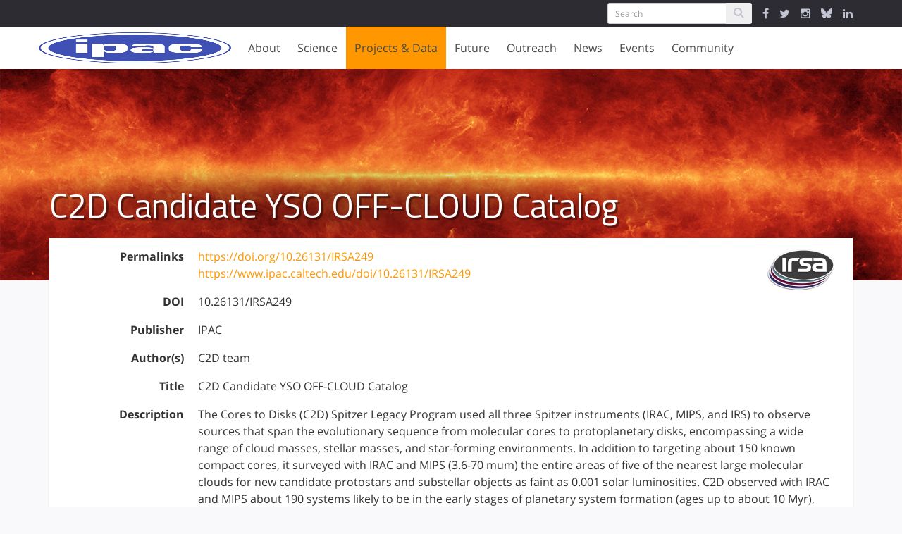

--- FILE ---
content_type: text/html; charset=utf-8
request_url: https://www.ipac.caltech.edu/doi/irsa/10.26131/IRSA249
body_size: 29767
content:
<!DOCTYPE html>
<html>
<head>
<title>
Digital Object Identifiers | IPAC

</title>
<meta content='text/html; charset=utf-8' http-equiv='Content-Type'>
<meta content='IE=edge,chrome=1' http-equiv='X-UA-Compatible'>
<meta content='width=device-width,initial-scale=1' name='viewport'>
<link href="https://cdn.knightlab.com/libs/timeline3/latest/css/timeline.css" media="screen" rel="stylesheet" type="text/css" />
<script src='https://cdn.knightlab.com/libs/timeline3/latest/js/timeline.js'></script>
<link href='https://cdnjs.cloudflare.com/ajax/libs/animate.css/3.5.2/animate.min.css' rel='stylesheet'>
<link href='/favicon/apple-icon-57x57.png' rel='apple-touch-icon' sizes='57x57'>
<link href='/favicon/apple-icon-60x60.png' rel='apple-touch-icon' sizes='60x60'>
<link href='/favicon/apple-icon-72x72.png' rel='apple-touch-icon' sizes='72x72'>
<link href='/favicon/apple-icon-76x76.png' rel='apple-touch-icon' sizes='76x76'>
<link href='/favicon/apple-icon-114x114.png' rel='apple-touch-icon' sizes='114x114'>
<link href='/favicon/apple-icon-120x120.png' rel='apple-touch-icon' sizes='120x120'>
<link href='/favicon/apple-icon-144x144.png' rel='apple-touch-icon' sizes='144x144'>
<link href='/favicon/apple-icon-152x152.png' rel='apple-touch-icon' sizes='152x152'>
<link href='/favicon/apple-icon-180x180.png' rel='apple-touch-icon' sizes='180x180'>
<link href='/favicon/android-icon-192x192.png' rel='icon' sizes='192x192' type='image/png'>
<link href='/favicon/favicon-32x32.png' rel='icon' sizes='32x32' type='image/png'>
<link href='/favicon/favicon-96x96.png' rel='icon' sizes='96x96' type='image/png'>
<link href='/favicon/favicon-16x16.png' rel='icon' sizes='16x16' type='image/png'>
<link href='/favicon/manifest.json' rel='manifest'>
<meta content='#ffffff' name='msapplication-TileColor'>
<meta content='/favicon/ms-icon-144x144.png' name='msapplication-TileImage'>
<meta content='#ffffff' name='theme-color'>
<meta content='IPAC' property='og:site_name'>
<meta content='https://www.ipac.caltech.edu/assets/hero_images/NED-allsky-ce8c69df9e88c4487d806c6bc3d8e346.jpg' property='og:image'>
<meta content='https://www.ipac.caltech.edu/assets/hero_images/NED-allsky-ce8c69df9e88c4487d806c6bc3d8e346.jpg' name='image'>
<meta content='website' property='og:type'>
<meta content='IPAC at Caltech partners with NASA, NSF, JPL and the world-wide research community to advance exploration of our Universe.' name='description'>
<meta content='IPAC at Caltech partners with NASA, NSF, JPL and the world-wide research community to advance exploration of our Universe.' property='og:description'>
<!-- This indicates to Google which image to use for homepage. Increases the odds but not 100% -->
<script type='application/ld+json'>
{"@context" : "http://schema.org",
"@type" : "Organization",
"name" : "IPAC",
"url" : "https://ipac.caltech.edu",
"logo": "https://ipac.caltech.edu/assets/hero_images/NED-allsky.jpg"}
</script>


<link href="/assets/application-da5345ce4e751d95214e01ae122edbf1.css" media="screen" rel="stylesheet" type="text/css" />
<meta content="authenticity_token" name="csrf-param" />
<meta content="Oa1h27eS981feYm5frYEDOcYXokdhOOZcSZ1dEDiNc0=" name="csrf-token" />
</head>
<body>
<div class='flex_wrapper'>
<!-- = render :partial => "layouts/service_message" -->
<div class='alert_messages'>
</div>
<div class='ipac_bar'>
<div class='container'>
<div class='row'>
<div class='col-md-12'>
<div class='ipac_global_navigation'>
<form accept-charset="UTF-8" action="/search" class="form-inline left" method="post"><div style="margin:0;padding:0;display:inline"><input name="utf8" type="hidden" value="&#x2713;" /><input name="authenticity_token" type="hidden" value="Oa1h27eS981feYm5frYEDOcYXokdhOOZcSZ1dEDiNc0=" /></div>
<div class='input-group'>
<input class='form-control input-sm' name='search[keywords]' placeholder='Search' type='text'>
<span class='input-group-btn'>
<button class='btn btn-sm' type='submit'>
<i class='fa fa-search'></i>
</button>
</span>
</div>
</form>

<a href="https://www.facebook.com/caltechipac/" target="_IPAC"><i class='fa fa-facebook'></i>
</a><a href="https://twitter.com/caltechipac" target="_IPAC"><i class='fa fa-twitter'></i>
</a><a href="https://www.instagram.com/caltech_ipac" target="_IPAC"><i class='fa fa-instagram'></i>
</a><a href="https://bsky.app/profile/caltechipac.bsky.social" target="_IPAC"><svg aria-hidden='true' class='icon' focusable='false' viewBox='0 0 512 512' viewbox='0 0 512 512' xmlns='http://www.w3.org/2000/svg'>
<!-- !Font Awesome Free 6.7.2 by @fontawesome - https://fontawesome.com License - https://fontawesome.com/license/free Copyright 2025 Fonticons, Inc. -->
<path d='M111.8 62.2C170.2 105.9 233 194.7 256 242.4c23-47.6 85.8-136.4 144.2-180.2c42.1-31.6 110.3-56 110.3 21.8c0 15.5-8.9 130.5-14.1 149.2C478.2 298 412 314.6 353.1 304.5c102.9 17.5 129.1 75.5 72.5 133.5c-107.4 110.2-154.3-27.6-166.3-62.9l0 0c-1.7-4.9-2.6-7.8-3.3-7.8s-1.6 3-3.3 7.8l0 0c-12 35.3-59 173.1-166.3 62.9c-56.5-58-30.4-116 72.5-133.5C100 314.6 33.8 298 15.7 233.1C10.4 214.4 1.5 99.4 1.5 83.9c0-77.8 68.2-53.4 110.3-21.8z' fill='currentColor'></path>
</svg>
</a><a href="https://www.linkedin.com/showcase/ipac-at-caltech" target="_IPAC"><i class='fa fa-linkedin'></i>
</a><div class='clearfix'></div>
</div>
</div>
</div>
</div>
</div>

<div class='navigation_wrapper'>
<div class='nav_container'>
<div class='nav_brand'>
<a href="/" class="brand_content"><img alt="Main_ipac_logo" src="/assets/main_ipac_logo-ea4b4e2692a00c68ff2f446d8d468f85.png" />
</a><div class='navbar-burger'>
<span></span>
<span></span>
<span></span>
</div>
</div>
<div class='nav_buttons hidden-sm hidden-xs'>
<div class='tab' data-target='about_subnav'>
About
</div>
<div class='tab' data-target='research_subnav'>
Science
</div>
<div class='active tab' data-target='projects_subnav'>
Projects & Data
</div>
<div class='tab' data-target='future_subnav'>
Future
</div>
<div class='tab' data-target='education_subnav'>
Outreach
</div>
<div class='tab' data-target='news_subnav'>
News
</div>
<div class='tab' data-target='events_subnav'>
Events
</div>
<div class='tab' data-target='community_subnav'>
Community
</div>
</div>
</div>
<div class='secondary_navigation'>
<div class='sub_navigation'>
<div class='container'>
<div class='sub_nav_pane offset_left' id='about_subnav'>
<div class='row'>
<div class='col-md-2'>
<ul>
<li>
<a href="/page/mission" class="nav_header">Our Mission</a>
</li>
<li>
<a href="/page/history" class="nav_header">History</a>
</li>
<li>
<a href="/page/organization" class="nav_header">Organization</a>
</li>
<li>
<a href="/page/committee" class="nav_header">Committees</a>
</li>
<li>
<a href="/staff" class="nav_header">Staff Directory</a>
</li>
<li>
<a href="/meet-the-staff" class="nav_header">Meet the Staff</a>
</li>
</ul>
</div>
<div class='col-md-3'>
<ul>
<li>
<a href="/page/opportunities" class="nav_header">Job Opportunities</a>
</li>
</ul>
<ul>
<li>
<a href="/page/contact" class="nav_header">Contact Us</a>
</li>
<li>
<a href="/page/contact#general-information">General Information</a>
</li>
<li>
<a href="/page/contact#visitor-information">Visitor Information</a>
</li>
<li>
<a href="/page/contact#media-contacts">Media Contacts</a>
</li>
<li>
<a href="/page/contact#social-media">Social Media</a>
</li>
</ul>
</div>
</div>
</div>
<div class='sub_nav_pane offset_left' id='research_subnav'>
<div class='row'>
<div class='col-md-3'>
<ul>
<li>
<a href="/science" class="nav_header">Overview</a>
</li>
<li>
<a href="/science/staff">Science Staff</a>
</li>
<li>
<a href="/meet-the-staff?category=featured-scientists">Meet the Scientists</a>
</li>
<li>
<a href="/science/talks">Talks</a>
</li>
<li>
<a href="/science/fellowships">Fellowships</a>
</li>
<li>
<a href="/publications">Publications</a>
</li>
</ul>
</div>
<div class='col-md-4'>
<ul>
<li>
<a href="/science/collaborations" class="nav_header">Science Collaborations</a>
</li>
<li>
<a href="/project/111">Beacon-JWST
</a></li>
<li>
<a href="/project/goals">GOALS
<div class='small'>
Great Observatories All-sky LIRG Survey
</div>
</a></li>
<li>
<a href="/project/passage">PASSAGE
<div class='small'>
Parallel Application of Slitless Spectroscopy to Analyze Galaxy Evolution
</div>
</a></li>
<li>
<a href="/project/rapid">RAPID PIT
<div class='small'>
Roman Alerts Promptly from Image Differencing
</div>
</a></li>
<li>
<a href="/project/roman-grs-pit">Roman GRS PIT
<div class='small'>
Roman Galaxy Redshift Survey Project Infrastructure Team
</div>
</a></li>
<li>
<a href="/project/romanhliscosmopit">Roman HLIS Cosmology PIT
<div class='small'>
Roman Project Infrastructure Team: Cosmology with the Roman High Latitude Imaging Survey
</div>
</a></li>

<li>
<a href="/science/collaborations">More
<i class='fa fa-angle-double-right'></i>
</a></li>
</ul>
</div>
<div class='col-md-3'>
<ul>
<li>
<a href="/page/students" class="nav_header">Students</a>
</li>
<li>
<a href="/page/students#graduate-students">Graduate Students</a>
</li>
<li>
<a href="/page/students#undergraduate-students">Undergraduate Students</a>
</li>
<li>
<a href="/page/students#high-school-students">High School Students</a>
</li>
<li>
<a href="/page/students#citizen-scientist">Citizen Science</a>
</li>
<li>
<a href="/page/students#working-at-IPAC">Working at IPAC</a>
</li>
</ul>
</div>
</div>
</div>
<div class='sub_nav_pane' id='projects_subnav'>
<div class='row'>
<div class='col-md-3'>
<ul>
<li>
<a href="/projects/category/archives-and-data-science" class="nav_header">Archives &amp; Data Science</a>
</li>
<li>
<a href="/project/irsa">IRSA
<div class='small'>
Infrared Science Archive
</div>
</a></li>
<li>
<a href="/project/keck-archive">KOA
<div class='small'>
Keck Observatory Archive
</div>
</a></li>
<li>
<a href="/project/exoplanet-archive">NASA Exoplanet Archive
</a></li>
<li>
<a href="/project/ned">NED
<div class='small'>
NASA/IPAC Extragalactic Database
</div>
</a></li>

<div class='nav_divider'></div>
<li>
<a href="/project/exofop">ExoFOP
<div class='small'>
Exoplanet Follow-up Observing Program
</div>
</a></li>
<li>
<a href="/project/fornax">Fornax
<div class='small'>
The Fornax Initiative
</div>
</a></li>
<li>
<a href="/project/neid">NEID
<div class='small'>
NN-explore Exoplanet Investigations with Doppler spectroscopy
</div>
</a></li>

<li>
<a href="/dois" alt="Digitial Object Indentifiers" class="nav_header" title="Digitial Object Indentifiers">DOIs</a>
</li>
</ul>
</div>
<div class='col-md-3'>
<ul>
<li>
<a href="/projects/category/missions-and-centers" class="nav_header">Missions &amp; Centers</a>
</li>
<li>
<a href="/project/euclid">Euclid
<div class='small'>
Euclid NASA Science Center at IPAC
</div>
</a></li>
<li>
<a href="/project/nexsci">NExScI
<div class='small'>
NASA Exoplanet Science Institute
</div>
</a></li>
<li>
<a href="/project/rubin">Rubin
<div class='small'>
Vera C. Rubin Observatory
</div>
</a></li>
<li>
<a href="/project/spherex">SPHEREx
<div class='small'>
Spectro-Photometer for the History of the Universe, Epoch of Reionization and Ices Explorer
</div>
</a></li>
<li>
<a href="/project/ztf">ZTF
<div class='small'>
Zwicky Transient Facility
</div>
</a></li>

</ul>
</div>
<div class='col-md-3'>
<ul>
<li>
<a href="/projects/status/in-development" class="nav_header">In Development</a>
</li>
<li>
<a href="/project/ariel-case">ARIEL/CASE
<div class='small'>
Atmospheric Remote-sensing Infrared Exoplanet Large-survey
</div>
</a></li>
<li>
<a href="/project/neo-surveyor">NEO Surveyor
<div class='small'>
Near-Earth Object Surveyor
</div>
</a></li>
<li>
<a href="/project/roman">Roman
<div class='small'>
Nancy Grace Roman Space Telescope
</div>
</a></li>
<li>
<a href="/project/uvex">UVEX
<div class='small'>
Ultraviolet Explorer
</div>
</a></li>

</ul>
</div>
<div class='col-md-3'>
<ul>
<li>
<a href="/projects/status/legacy" class="nav_header">Legacy</a>
</li>
<li>
<a href="/project/2mass">2MASS
<div class='small'>
Two Micron All Sky Survey
</div>
</a></li>
<li>
<a href="/project/herschel">Herschel
<div class='small'>
NASA Herschel Science Center
</div>
</a></li>
<li>
<a href="/project/iras">IRAS
<div class='small'>
Infrared Astronomical Satellite
</div>
</a></li>
<li>
<a href="/project/iso">ISO
<div class='small'>
Infrared Space Observatory
</div>
</a></li>
<li>
<a href="/project/lunar-trailblazer">LTB
<div class='small'>
Lunar Trailblazer
</div>
</a></li>
<li>
<a href="/project/neowise">NEOWISE
<div class='small'>
Near-Earth Object Wide-field Infrared Survey Explorer
</div>
</a></li>
<li>
<a href="/project/planck">Planck
<div class='small'>
 U.S. Planck Data Center
</div>
</a></li>
<li>
<a href="/project/sofia">SOFIA
<div class='small'>
Stratospheric Observatory for Infrared Astronomy
</div>
</a></li>
<li>
<a href="/project/spitzer">Spitzer
<div class='small'>
Spitzer Science Center
</div>
</a></li>
<li>
<a href="/project/tmt">TMT
<div class='small'>
Thirty Meter Telescope
</div>
</a></li>
<li>
<a href="/project/wise">WISE
<div class='small'>
Wide-field Infrared Survey Explorer
</div>
</a></li>

</ul>
</div>
</div>
</div>
<div class='sub_nav_pane offset_left' id='future_subnav'>
<div class='row'>
<div class='col-md-3'>
<ul>
<li>
<a href="/future/projects/in-development" class="nav_header">In Development</a>
</li>
<li>
<a href="/project/ariel-case">ARIEL/CASE
<div class='small'>
Atmospheric Remote-sensing Infrared Exoplanet Large-survey
</div>
</a></li>
<li>
<a href="/project/neo-surveyor">NEO Surveyor
<div class='small'>
Near-Earth Object Surveyor
</div>
</a></li>
<li>
<a href="/project/roman">Roman
<div class='small'>
Nancy Grace Roman Space Telescope
</div>
</a></li>
<li>
<a href="/project/uvex">UVEX
<div class='small'>
Ultraviolet Explorer
</div>
</a></li>

</ul>
</div>
<div class='col-md-3'>
<ul>
<li>
<a href="/future/projects/mission-studies-and-proposals" class="nav_header">Mission Studies &amp; Proposals</a>
</li>
<li>
<a href="/project/iscea">ISCEA
<div class='small'>
Infrared SmallSat for Cluster Evolution Astrophysics
</div>
</a></li>
<li>
<a href="/project/joint-survey-processing">JSP
<div class='small'>
Joint Survey Processing
</div>
</a></li>
<li>
<a href="/project/prima">PRIMA
<div class='small'>
Probe Far-Infrared Mission for Astrophysics
</div>
</a></li>

</ul>
</div>
</div>
</div>
<div class='sub_nav_pane' id='education_subnav'>
<div class='row'>
<div class='col-md-3 right'>
<ul>
<li>
<a href="/outreach#more-epo-projects" class="nav_header">More EPO Projects</a>
</li>
<li>
<a href="/project/cool-cosmos">Cool Cosmos
</a></li>
<li>
<a href="/project/explore-exoplanets">Explore Exoplanets: The Discoverers
</a></li>
<li>
<a href="/project/nitarp">NITARP
<div class='small'>
NASA/IPAC Teacher  Archive Research Program
</div>
</a></li>

</ul>
</div>
<div class='col-md-3 right'>
<ul>
<li>
<a href="/outreach#universe-of-learning" class="nav_header">NASA Universe of Learning</a>
</li>
<li>
<a href="/project/astropix">AstroPix
</a></li>
<li>
<a href="/project/uol-astrovisualization">Astrovisualization Community of Practice
</a></li>
<li>
<a href="/project/universe-unplugged">Universe Unplugged
</a></li>

</ul>
</div>
<div class='col-md-3 right'>
<ul>
<li>
<a href="/outreach" class="nav_header">Overview</a>
</li>
</ul>
<ul>
<li>
<a href="/outreach#key_expertise" class="nav_header">Key Expertise</a>
</li>
<li>
<a href="/page/education">Education</a>
</li>
<li>
<a href="/page/animation-video">Animation/Video Production </a>
</li>
<li>
<a href="/page/visualization">Science Visualization &amp; Illustration </a>
</li>
<li>
<a href="/page/virtual-reality">Virtual Reality</a>
</li>
<li>
<a href="/page/outreach-and-communications">Outreach &amp; Communications</a>
</li>
<li>
<a href="/page/website-development">Website Development </a>
</li>
</ul>
</div>
</div>
</div>
<div class='sub_nav_pane offset_left' id='news_subnav'>
<div class='row'>
<div class='col-md-3'>
<ul>
<li>
<a href="/news" class="nav_header">All News</a>
</li>
<li>
<a href="/news/category/ipac">IPAC News</a>
</li>
<li>
<a href="/news/category/projects">Project News</a>
</li>
<li>
<a href="/page/newsletters">Uplink Newsletters</a>
</li>
</ul>
</div>
</div>
</div>
<div class='sub_nav_pane offset_left' id='events_subnav'>
<div class='row'>
<div class='col-md-3'>
<ul>
<li>
<a href="/events" class="nav_header">All Events</a>
</li>
<li>
<a href="/events/category/science-talks">Science Talk</a>
</li>
<li>
<a href="/events/category/public-event">Public Event</a>
</li>
<li>
<a href="/events/category/symposium">Symposium</a>
</li>
<li>
<a href="/events/category/conferences">Conference</a>
</li>
<li>
<a href="/events/category/workshops">Workshop</a>
</li>
<li>
<a href="/events/category/panel-discussion">Panel Discussion</a>
</li>
</ul>
</div>
</div>
</div>
<div class='sub_nav_pane offset_left' id='community_subnav'>
<div class='row'>
<div class='col-md-3'>
<ul>
<li>
<a href="/community" class="nav_header">Overview</a>
</li>
<li>
<a href="/science/fellowships">Fellowships</a>
</li>
<li>
<a href="/community#conferences_and_workshops">Conferences</a>
</li>
<li>
<a href="/page/ipac-at-aas-dps">IPAC at AAS / DPS meetings</a>
</li>
<li>
<a href="/page/decadal-survey">Decadal Survey</a>
</li>
</ul>
</div>
</div>
</div>
</div>

</div>
</div>
</div>
<div class='mobile_navigation hidden-md hidden-lg'>
<div class='nav_buttons'>
<div class='mobile_tab' data-target='mobile_about_menu'>
About
</div>
<ul class='mobile_menu mobile_about_menu'>
<li>
<a href="/page/mission">Our Mission</a>
</li>
<li>
<a href="/page/history">History</a>
</li>
<li>
<a href="/page/organization">Organization</a>
</li>
<li>
<a href="/page/committee">Committees</a>
</li>
<li>
<a href="/staff">Staff Directory</a>
</li>
<li>
<a href="/meet-the-staff">Meet the Staff</a>
</li>
<li>
<a href="/page/opportunities" class="nav_header">Job Opportunities</a>
</li>
<li>
<a href="/page/contact" class="nav_header">Contact Us</a>
</li>
</ul>
<div class='mobile_tab' data-target='mobile_science_menu'>
Science
</div>
<ul class='mobile_menu mobile_science_menu'>
<li>
<a href="/science">Overview</a>
</li>
<li>
<a href="/science/staff">Science Staff</a>
</li>
<li>
<a href="/meet-the-staff?category=featured-scientists">Meet the Scientists</a>
</li>
<li>
<a href="/science/talks">Talks</a>
</li>
<li>
<a href="/science/fellowships">Fellowships</a>
</li>
<li>
<a href="/publications">Publications</a>
</li>
<li>
<a href="/science/collaborations">Science Collaborations</a>
</li>
<li>
<a href="/page/students">Students</a>
</li>
</ul>
<div class='mobile_tab' data-target='mobile_projects_menu'>
Projects & Data
</div>
<ul class='mobile_menu mobile_projects_menu'>
<li>
<a href="/projects/category/archives-and-data-science">Archive &amp; Data Science</a>
</li>
<li>
<a href="/projects/category/missions-and-centers">Missions &amp; Centers</a>
</li>
<li>
<a href="/projects/status/in-development">In Development</a>
</li>
<li>
<a href="/projects/status/legacy">Legacy</a>
</li>
</ul>
<div class='mobile_tab' data-target='mobile_future_menu'>
Future
</div>
<ul class='mobile_menu mobile_future_menu'>
<li>
<a href="/projects/status/in-development">In Development</a>
</li>
<li>
<a href="/projects/status/mission-studies-and-proposals">Mission Studies &amp; Proposals</a>
</li>
</ul>
<div class='mobile_tab' data-target='mobile_outreach_menu'>
Outreach
</div>
<ul class='mobile_menu mobile_outreach_menu'>
<li>
<a href="/outreach">Overview</a>
</li>
<li>
<a href="/page/education">Education</a>
</li>
<li>
<a href="/page/animation-video">Animation/Video Production </a>
</li>
<li>
<a href="/page/visualization">Science Visualization &amp; Illustration </a>
</li>
<li>
<a href="/page/virtual-reality">Virtual Reality</a>
</li>
<li>
<a href="/page/outreach-and-communications">Outreach &amp; Communications</a>
</li>
<li>
<a href="/page/website-development">Website Development </a>
</li>
<li>
<a href="/outreach/projects">Education &amp; Outreach</a>
</li>
</ul>
<div class='mobile_tab' data-target='mobile_news_menu'>
News
</div>
<ul class='mobile_menu mobile_news_menu'>
<li>
<a href="/news">All News</a>
</li>
<li>
<a href="/news/category/ipac">IPAC News</a>
</li>
<li>
<a href="/news/category/projects">Project News</a>
</li>
<li>
<a href="/page/newsletters">Uplink Newsletters</a>
</li>
</ul>
<div class='mobile_tab' data-target='mobile_events_menu'>
Events
</div>
<ul class='mobile_menu mobile_events_menu'>
<li>
<a href="/events">All Events</a>
<li>
<a href="/events/category/science-talks">Science Talk</a>
</li>
<li>
<a href="/events/category/public-event">Public Event</a>
</li>
<li>
<a href="/events/category/symposium">Symposium</a>
</li>
<li>
<a href="/events/category/conferences">Conference</a>
</li>
<li>
<a href="/events/category/workshops">Workshop</a>
</li>
<li>
<a href="/events/category/panel-discussion">Panel Discussion</a>
</li>
</li>
</ul>
<div class='mobile_tab' data-target='mobile_community_menu'>
Community
</div>
<ul class='mobile_menu mobile_community_menu'>
<li>
<a href="/community">Overview</a>
</li>
<li>
<a href="/science/fellowships">Fellowships</a>
</li>
<li>
<a href="/community#conferences_and_workshops">Conferences</a>
</li>
<li>
<a href="/page/ipac-at-aas-dps">IPAC at AAS / DPS meetings</a>
</li>
<li>
<a href="/page/decadal-survey">Decadal Survey</a>
</li>
</ul>
<div class='mobile_tab'>
<form accept-charset="UTF-8" action="/search" class="form-inline left" method="post"><div style="margin:0;padding:0;display:inline"><input name="utf8" type="hidden" value="&#x2713;" /><input name="authenticity_token" type="hidden" value="Oa1h27eS981feYm5frYEDOcYXokdhOOZcSZ1dEDiNc0=" /></div>
<div class='input-group'>
<input class='form-control input-sm' name='search[keywords]' placeholder='Search' type='text'>
<span class='input-group-btn'>
<button class='btn btn-sm' type='submit'>
<i class='fa fa-search'></i>
</button>
</span>
</div>
</form>

<div class='clearfix'></div>
</div>
<div class='mobile_tab mobile_icons'>
<a href="https://www.facebook.com/caltechipac/" target="_IPAC"><i class='fa fa-facebook'></i>
</a><a href="https://twitter.com/caltechipac" target="_IPAC"><i class='fa fa-twitter'></i>
</a><a href="https://www.instagram.com/caltech_ipac" target="_IPAC"><i class='fa fa-instagram'></i>
</a><a href="https://bsky.app/profile/caltechipac.bsky.social" target="_IPAC"><svg aria-hidden='true' class='icon' focusable='false' viewBox='0 0 512 512' viewbox='0 0 512 512' xmlns='http://www.w3.org/2000/svg'>
<!-- !Font Awesome Free 6.7.2 by @fontawesome - https://fontawesome.com License - https://fontawesome.com/license/free Copyright 2025 Fonticons, Inc. -->
<path d='M111.8 62.2C170.2 105.9 233 194.7 256 242.4c23-47.6 85.8-136.4 144.2-180.2c42.1-31.6 110.3-56 110.3 21.8c0 15.5-8.9 130.5-14.1 149.2C478.2 298 412 314.6 353.1 304.5c102.9 17.5 129.1 75.5 72.5 133.5c-107.4 110.2-154.3-27.6-166.3-62.9l0 0c-1.7-4.9-2.6-7.8-3.3-7.8s-1.6 3-3.3 7.8l0 0c-12 35.3-59 173.1-166.3 62.9c-56.5-58-30.4-116 72.5-133.5C100 314.6 33.8 298 15.7 233.1C10.4 214.4 1.5 99.4 1.5 83.9c0-77.8 68.2-53.4 110.3-21.8z' fill='currentColor'></path>
</svg>
</a><a href="https://www.linkedin.com/showcase/ipac-at-caltech" target="_IPAC"><i class='fa fa-linkedin'></i>
</a><div class='clearfix'></div>
</div>
</div>
</div>


<div class='page basic_page dois_page'>
<div class='hero_image'>
<img alt="Planck-dust-allsky" src="/assets/hero_images/Planck-Dust-allsky-657fc88ce6cc947c93a3442a6d31955a.jpg" />
<div class='container'>
<div class='row'>
<div class='col-md-12'>
<h1 class='page_title'>
C2D Candidate YSO OFF-CLOUD Catalog
</h1>
</div>
</div>
</div>
</div>
<div class='container offset_container'>
<div class='row'>
<div class='col-md-12'>
<div class='content_box'>
<div class='doi_group'>
<div class='doi_item show_doi'>
<div class='doi_info'>
<div class='mission_brand'>
<a href="/project/irsa"><img alt="Irsa_flattened_new" class="project_logo" src="/system/activities/logos/34/thumb/IRSA_Flattened_NEW.png?1565396371" /></a>
</div>
<div class='row'>
<div class='col-sm-2 doi_header'>
<p>
Permalinks
</p>
</div>
<div class='col-sm-10'>
<p>
<a href="https://doi.org/10.26131/IRSA249" target="_blank">https://doi.org/10.26131/IRSA249</a>
<br>
<a href="/doi/10.26131/IRSA249" alt="10.26131/IRSA249 Permalink" title="10.26131/IRSA249 Permalink">https://www.ipac.caltech.edu/doi/10.26131/IRSA249</a>
</p>
</div>
<div class='col-sm-2 doi_header'>
<p>
DOI
</p>
</div>
<div class='col-sm-10'>
<p>
10.26131/IRSA249
</p>
</div>
</div>
<div class='row'>
<div class='col-sm-2 doi_header'>
<p>
Publisher
</p>
</div>
<div class='col-sm-10'>
<p>
IPAC
</p>
</div>
</div>
<div class='row'>
<div class='col-sm-2 doi_header'>
<p>
Author(s)
</p>
</div>
<div class='col-sm-10'>
<p>
C2D team
</p>
</div>
</div>
<div class='row'>
<div class='col-sm-2 doi_header'>
<p>
Title
</p>
</div>
<div class='col-sm-10'>
<p>
C2D Candidate YSO OFF-CLOUD Catalog
</p>
</div>
</div>
<div class='row'>
<div class='col-sm-2 doi_header'>
<p>
Description
</p>
</div>
<div class='col-sm-10'>
<p>
The Cores to Disks (C2D) Spitzer Legacy Program used all three Spitzer instruments (IRAC, MIPS, and IRS) to observe sources that span the evolutionary sequence from molecular cores to protoplanetary disks, encompassing a wide range of cloud masses, stellar masses, and star-forming environments. In addition to targeting about 150 known compact cores, it surveyed with IRAC and MIPS (3.6-70 mum) the entire areas of five of the nearest large molecular clouds for new candidate protostars and substellar objects as faint as 0.001 solar luminosities. C2D observed with IRAC and MIPS about 190 systems likely to be in the early stages of planetary system formation (ages up to about 10 Myr), probing the evolution of the circumstellar dust, the raw material for planetary cores.
</p>
<p>
The Candidate YSO OFF-CLOUD Catalog lists the candidate young stellar objects (YSOs) in the C2D OFF-CLOUD fields (ChamaeleonII (CHA_II), Lupus (LUP), Ophiuchus (OPH), Perseus (PER) and Serpens (SER)). It is derived from the Full Catalog using methodology described in Harvey et al. (2007b).
</p>
<p>
This dataset or service is made available by the Infrared Science Archive (IRSA) at IPAC, which is operated by the California Institute of Technology under contract with the National Aeronautics and Space Administration.
</p>
</div>
</div>
<div class='row'>
<div class='col-sm-2 doi_header'>
<p>
Data type
</p>
</div>
<div class='col-sm-10'>
<p>
Dataset
</p>
</div>
</div>
<div class='row'>
<div class='col-sm-2 doi_header'>
<p>
Url
</p>
</div>
<div class='col-sm-10'>
<p>
<a href="https://irsa.ipac.caltech.edu/cgi-bin/Gator/nph-dd?catalog=dr4_off_cloud_ysoc" target="_blank">https://irsa.ipac.caltech.edu/cgi-bin/Gator/nph-dd?catalog=dr4_off_cloud_ysoc</a>
</p>
</div>
</div>
<div class='row'>
<div class='col-sm-2 doi_header'>
<p>
Version
</p>
</div>
<div class='col-sm-10'>
<p>

</p>
</div>
</div>
<div class='row'>
<div class='col-sm-2 doi_header'>
<p>
Date of data collection
</p>
</div>
<div class='col-sm-10'>
<p>

</p>
</div>
</div>
<div class='row'>
<div class='col-sm-2 doi_header'>
<p>
Year of publication
</p>
</div>
<div class='col-sm-10'>
<p>

</p>
</div>
</div>
</div>

</div>
</div>
</div>
</div>
</div>
</div>
</div>
<div class='container'>

</div>


<div class='footer_box'>
<div class='container'>
<div class='row'>
<div class='col-md-4'>
<div class='footer_group affiliates'>
<a href="http://www.ipac.caltech.edu" alt="Infrared Processing and Analysis Center" title="Infrared Processing and Analysis Center"><img alt="Ipac" src="/assets/ipac-4c1a46bd7efc14226bcc882880fc2871.png" /></a>
<a href="http://www.caltech.edu" alt="California Institute of Technology" title="California Institute of Technology"><img alt="Caltech" src="/assets/caltech-8ad9780e54d034d665af4a3dbd37d62c.png" /></a>
</div>
</div>
<div class='col-md-8 footer_wrapper'>
<div class='row'>
<div class='col-xs-6 col-md-3'>
<div class='footer_group'>
<p class='list_header'>
Policies
</p>
<ul class='page_links'>
<li>
<i class='fa fa-angle-right'></i>
<a href="/page/privacy">Privacy Policy</a>
</li>
<li>
<i class='fa fa-angle-right'></i>
<a href="/page/image-use-policy">Image Use Policy</a>
</li>
</ul>
</div>
</div>
<div class='col-xs-6 col-md-3'>
<div class='footer_group'>
<p class='list_header'>
Get in Touch
</p>
<ul class='page_links'>
<li>
<i class='fa fa-angle-right'></i>
<a href="/page/contact#visitor-information">Visit IPAC</a>
</li>
<li>
<i class='fa fa-angle-right'></i>
<a href="/page/contact">Contact Us</a>
</li>
<li>
<i class='fa fa-angle-right'></i>
<a href="/staff">People</a>
</li>
<li>
<i class='fa fa-angle-right'></i>
<a href="/page/opportunities">Job Opportunities</a>
</li>
</ul>
</div>
</div>
<div class='col-xs-6 col-md-3'>
<div class='footer_group'>
<p class='list_header'>
Stay in Touch
</p>
<ul class='page_links'>
<li>
<i class='fa fa-angle-right'></i>
<a href="http://www.facebook.com/caltechipac">Facebook</a>
</li>
<li>
<i class='fa fa-angle-right'></i>
<a href="http://www.x.com/caltechipac">X</a>
</li>
<li>
<i class='fa fa-angle-right'></i>
<a href="https://www.instagram.com/caltech_ipac">Instagram</a>
</li>
<li>
<i class='fa fa-angle-right'></i>
<a href="https://bsky.app/profile/caltechipac.bsky.social">Bluesky</a>
</li>
</ul>
</div>
</div>
</div>
</div>
</div>
</div>
</div>

<script async='' src='https://www.googletagmanager.com/gtag/js?id=G-06EX5FK74M'></script>
<script>
  //<![CDATA[
    window.dataLayer = window.dataLayer || [];
    function gtag(){dataLayer.push(arguments);}
    gtag('js', new Date());
    
    gtag('config', 'G-06EX5FK74M');
  //]]>
</script>

<script src="/assets/application-aa44f37d66992aa8ef2ebf46f6ab70d7.js" type="text/javascript"></script>
<script>
  //<![CDATA[
    $(document).ready(function() {
      setTimeout(function(){
        levelSections();
      }, 25)
    });
  //]]>
</script>

</div>
</body>
</html>
